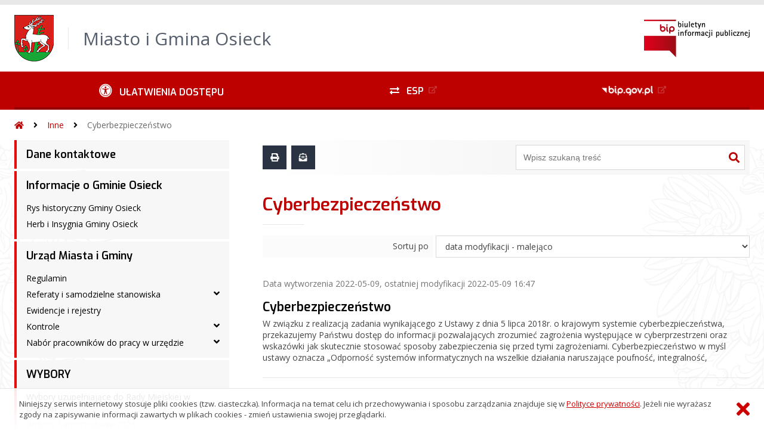

--- FILE ---
content_type: text/html; charset=UTF-8
request_url: https://osieck.biuletyn.net/?bip=1&cid=211&bsc=N
body_size: 41002
content:
<!DOCTYPE HTML>
<html lang="pl">
<head>
<meta charset="UTF-8">
<meta name="Viewport" content="width=device-width, initial-scale=1.0, maximum-scale=2.0">
<meta name="HandheldFriendly" content="True">
<link rel="preload" href="lib/jquery-3.6.0/jquery-3.6.0.min.js" as="script"><script src="lib/jquery-3.6.0/jquery-3.6.0.min.js"></script>
<link rel="preload" href="lib/core.js" as="script"><script src="lib/core.js?20220920"></script>
<link rel="preload" href="lib/advajax.js" as="script"><script src="lib/advajax.js"></script>
<link rel="preload" href="lib/js_functions.js" as="script"><script src="lib/js_functions.js"></script>
<link rel="preload" href="css/fontawesome-free-5.10.0-web/css/fontawesome.min.css" as="style"><link rel="stylesheet" href="css/fontawesome-free-5.10.0-web/css/fontawesome.min.css">
<link rel="preload" href="css/fontawesome-free-5.10.0-web/webfonts/fa-solid-900.woff2" as="font" type="font/woff2">
<link rel="preload" href="css/fontawesome-free-5.10.0-web/webfonts/fa-brands-400.woff2" as="font" type="font/woff2">
<link rel="preload" href="css/fontawesome-free-5.10.0-web/css/brands.min.css" as="style"><link rel="stylesheet" href="css/fontawesome-free-5.10.0-web/css/brands.min.css">
<link rel="preload" href="css/fontawesome-free-5.10.0-web/css/solid.min.css" as="style"><link rel="stylesheet" href="css/fontawesome-free-5.10.0-web/css/solid.min.css">
<link rel="preconnect" href="https://fonts.googleapis.com">
<link rel="preconnect" href="https://fonts.gstatic.com" crossorigin>
<link rel="preload" href="https://fonts.googleapis.com/css2?family=Archivo+Black&amp;family=Exo:ital,wght@0,300;0,400;0,500;0,600;0,700;0,800;0,900;1,300;1,400;1,500;1,600;1,700;1,800;1,900&amp;family=Open+Sans:ital,wght@0,300;0,400;0,600;0,700;0,800;1,300;1,400;1,600;1,700;1,800&amp;display=swap" as="style">
<link href="https://fonts.googleapis.com/css2?family=Archivo+Black&amp;family=Exo:ital,wght@0,300;0,400;0,500;0,600;0,700;0,800;0,900;1,300;1,400;1,500;1,600;1,700;1,800;1,900&amp;family=Open+Sans:ital,wght@0,300;0,400;0,600;0,700;0,800;1,300;1,400;1,600;1,700;1,800&amp;display=swap" rel="stylesheet">
<link rel="preload" href="css/app.css?20221024" as="style"><link rel="stylesheet" type="text/css" href="css/app.css?20221024">
<link rel="preload" href="css/aktualnosci.css?20220920" as="style"><link rel="stylesheet" type="text/css" href="css/aktualnosci.css?20220920">
<link rel="preload" href="css/form.css?20220920" as="style"><link rel="stylesheet" type="text/css" href="css/form.css?20220920">
<link rel="preload" href="css/menu-dol.css?20220920" as="style"><link rel="stylesheet" type="text/css" href="css/menu-dol.css?20220920">
<link rel="preload" href="css/menu-gora.css?20220920" as="style"><link rel="stylesheet" type="text/css" href="css/menu-gora.css?20220920">
<link rel="preload" href="css/menu-lewe.css?20220920" as="style"><link rel="stylesheet" type="text/css" href="css/menu-lewe.css?20220920">
<link rel="preload" href="css/menu-mobilne.css?20220920" as="style"><link rel="stylesheet" type="text/css" href="css/menu-mobilne.css?20220920">
<link rel="preload" href="css/menu-wysuwane.css?20220920" as="style"><link rel="stylesheet" type="text/css" href="css/menu-wysuwane.css?20220920">
<link rel="preload" href="css/polec.css?20220920" as="style"><link rel="stylesheet" type="text/css" href="css/polec.css?20220920">
<link rel="preload" href="css/popup.css?20220920" as="style"><link rel="stylesheet" type="text/css" href="css/popup.css?20220920">
<link rel="preload" href="css/skiplinki.css?20220920" as="style"><link rel="stylesheet" type="text/css" href="css/skiplinki.css?20220920">
<link rel="preload" href="css/stopka.css?20220920" as="style"><link rel="stylesheet" type="text/css" href="css/stopka.css?20220920">
<link rel="preload" href="css/trak.css?20220920" as="style"><link rel="stylesheet" type="text/css" href="css/trak.css?20220920">
<link rel="preload" href="css/szkielet.css" as="style"><link rel="stylesheet" type="text/css" href="css/szkielet.css?20220920">
<link rel="preload" href="css/tresc.css?20220920" as="style"><link rel="stylesheet" type="text/css" href="css/tresc.css?20220920">
<link rel="preload" href="css/rwd.css?20220920" as="style"><link rel="stylesheet" type="text/css" href="css/rwd.css?20220920">
<link rel="preload" href="css/kolor.css?20221024" as="style"><link rel="stylesheet" type="text/css" href="css/kolor.css?20221024">
<meta property="og:url" content="http:osieck.biuletyn.net">
<meta property="og:type" content="website">
<meta property="og:title" content="Miasto i Gmina Osieck ">
<meta property="og:description" content="Cyberbezpieczeństwo - BIP - Miasto i Gmina Osieck">
<meta property="og:image" content="pwa/share.jpg">
<link rel="icon" type="image/png" sizes="64x64" href="gfx/icon-64.png">
<link rel="alternate" type="application/rss+xml" title="Miasto i Gmina Osieck " href="fls/bip_pliki/rss.xml">
<meta name="Keywords" content="">
<meta name="Description" content="Miasto i Gmina Osieck ">
<title>Cyberbezpieczeństwo, bieżące, menu 211 - BIP - Miasto i Gmina Osieck</title>
</head>

<body>
	<span id="skip-start">Początek strony</span>
	<div class="skiplinki">
		<div><a href="#skip-start" accesskey="0">Wróć na początek strony <strong>Control</strong>+<strong>Option</strong>+<strong>0</strong></a></div>
		<div><a href="#skip-wyszukiwarka" accesskey="1">Przejdź do wyszukiwarki <strong>Control</strong>+<strong>Option</strong>+<strong>1</strong></a></div>
		<div><a href="#skip-tresc" accesskey="2">Przejdź do treści głównej <strong>Control</strong>+<strong>Option</strong>+<strong>2</strong></a></div>
		<div><a href="#skip-stopka" accesskey="3">Przejdź do danych kontaktowych <strong>Control</strong>+<strong>Option</strong>+<strong>3</strong></a></div>
		<div><a href="#skip-menugora" accesskey="4">Przejdź do menu górnego <strong>Control</strong>+<strong>Option</strong>+<strong>4</strong></a></div>
		<div><a href="#skip-menulewe" accesskey="5">Przejdź do menu lewego <strong>Control</strong>+<strong>Option</strong>+<strong>5</strong></a></div>
		<div><a href="#skip-menudol" accesskey="6">Przejdź do menu dolnego <strong>Control</strong>+<strong>Option</strong>+<strong>6</strong></a></div>
				<div><a href="?bip=1&amp;cid=10&amp;bsc=N" accesskey="8">Przejdź do mapy serwisu <strong>Control</strong>+<strong>Option</strong>+<strong>8</strong></a></div>
	</div>

  
	<span id="skip-menubok">Menu wysuwane</span>
	<nav class="menu-wysuwane">
		</nav>

	<div class="strona">
		<div class="pasek-gora">
			<div class="menu-mobile-button">
				<div class="hamburger"><span></span><span></span><span></span><span></span></div>
				<div>Menu</div>
			</div>
			<div class="logo-bip-mobilne"></div>
		</div>
		<header>
			<a class="logo-gora" href="//osieck.biuletyn.net" title="Odnośnik do strony startowej">
							<img src="gfx/herb.png" alt="Herb podmiotu">
							<span>
					<span>Miasto i Gmina Osieck</span>
					<strong></strong>
				</span>
			</a>
			<div class="logo-bip-podstawowe"></div>
		</header>

		<span id="skip-menugora">Menu góra</span>
		<nav class="menu-gora-tlo" id="menu-gora">
			<ul class="menu-gora-1-poziom">
				<li>
          <button id="ulatwienia-dostepu"><span>Ułatwienia dostępu</span></button>
          <ul class="menu-gora-2-poziom">
          <li><button id="zmien-schemat" data-schemat="kontrast/"><span>Wersja kontrastowa</span></button></li>
          <li><button id="wielkosc-czcionki"><span>Powiększ czcionkę</span></button></li>
          <li><button id="odstep-akapity"><span>Odstępy między wierszami i akapitami</span></button></li>
          <li><button id="odstep-znaki"><span>Odstępy między wyrazami i znakami</span></button></li>
          <li><button id="wyroznienie-odnosnikow"><span>Wyróżnienie odnośników i przycisków</span></button></li>
          <li><button id="wyczysc-ustawienia"><span>Wyczyść ustawienia</span></button></li>
          </ul>
        </li>
				<li><a href="https://epuap.gov.pl" target="_blank" rel="external nofollow noreferrer" title="Odnośnik do zewnętrznej strony otworzy się w nowym oknie"><span class="menu-gora-1-poziom-esp">ESP</span></a></li>
				<li><a href="https://www.gov.pl/web/bip" target="_blank" rel="external nofollow noreferrer" title="Odnośnik do zewnętrznej strony otworzy się w nowym oknie"><img src="gfx/www_bip_kontrast.png" alt="Logo BIP"><span></span></a></li>
			</ul>
		</nav>

		<div class="trak-tlo">
			<a href="//osieck.biuletyn.net" title="Odnośnik do strony startowej"><em class="fas fa-home"></em><span>Strona startowa</span></a>
	<em class="fas fa-angle-right"></em><a href="?bip=1&amp;cid=48">Inne</a>	<em class="fas fa-angle-right"></em><a href="?bip=1&amp;cid=211">Cyberbezpieczeństwo</a>		</div>

		<main>
			<div class="main_srodek">
				<aside class="menu-lewe-tlo">
					<span id="skip-menulewe">Menu lewe</span>
					<nav class="menu-lewe" id="menu-lewe">
						<ul class="menu-lewe-1-poziom">
							<li><a href="?bip=1&amp;cid=22&amp;bsc=N">Dane kontaktowe</a></li>
<li class="rozwijka"><a href="?bip=1&amp;cid=26&amp;bsc=N">Informacje o Gminie Osieck</a>
<ul>
<li><a href="?bip=1&amp;cid=58&amp;bsc=N">Rys historyczny Gminy Osieck</a></li>
<li><a href="?bip=1&amp;cid=59&amp;bsc=N">Herb i Insygnia Gminy Osieck</a></li>
</ul>
</li>
<li class="rozwijka"><a href="?bip=1&amp;cid=24&amp;bsc=N">Urząd Miasta i Gminy</a>
<ul>
<li><a href="?bip=1&amp;cid=60&amp;bsc=N">Regulamin</a></li>
<li class="rozwijka"><a href="?bip=1&amp;cid=62&amp;bsc=N">Referaty i samodzielne stanowiska</a>
<ul>
<li><a href="?bip=1&amp;cid=285&amp;bsc=N">Burmistrz</a></li>
<li><a href="?bip=1&amp;cid=286&amp;bsc=N">Zastępca Burmistrza</a></li>
<li><a href="?bip=1&amp;cid=287&amp;bsc=N">Sekretarz</a></li>
<li class="rozwijka"><a href="?bip=1&amp;cid=63&amp;bsc=N">Referat finansowy</a>
<ul>
<li><a href="?bip=1&amp;cid=64&amp;bsc=N">Skarbnik</a></li>
<li><a href="?bip=1&amp;cid=294&amp;bsc=N">Zastępca Skarbnika</a></li>
<li><a href="?bip=1&amp;cid=288&amp;bsc=N">ds. księgowości p.o. głównego księgowego przedszkola i żłobka</a></li>
<li><a href="?bip=1&amp;cid=289&amp;bsc=N">ds. księgowości, po. głównego księgowego biblioteki</a></li>
<li><a href="?bip=1&amp;cid=290&amp;bsc=N">ds. księgowości, po. głównego księgowego placówek oświatowych</a></li>
<li><a href="?bip=1&amp;cid=291&amp;bsc=N">ds. księgowości</a></li>
<li><a href="?bip=1&amp;cid=292&amp;bsc=N">ds. wymiaru podatków i opłat lokalnych</a></li>
<li><a href="?bip=1&amp;cid=293&amp;bsc=N">ds. poboru podatków i opłat lokalnych</a></li>
</ul>
</li>
<li class="rozwijka"><a href="?bip=1&amp;cid=284&amp;bsc=N">Dyrektor wydziału administracyjnego</a>
<ul>
<li><a href="?bip=1&amp;cid=295&amp;bsc=N">ds. obsługi Rady i archiwum</a></li>
<li><a href="?bip=1&amp;cid=296&amp;bsc=N">ds. kancelarii, i rolnictwa</a></li>
<li><a href="?bip=1&amp;cid=297&amp;bsc=N">ds. sekretariatu i promocji gminy</a></li>
</ul>
</li>
<li class="rozwijka"><a href="?bip=1&amp;cid=96&amp;bsc=N">Urząd Stanu Cywilnego</a>
<ul>
<li><a href="?bip=1&amp;cid=302&amp;bsc=N">Kierownikiem USC jest Burmistrz</a></li>
<li><a href="?bip=1&amp;cid=303&amp;bsc=N">Zastępca kierownika USC prowadzący także sprawy ewidencji ludności, dowodów osobistych i sprawy oświatowe</a></li>
</ul>
</li>
<li class="rozwijka"><a href="?bip=1&amp;cid=304&amp;bsc=N">Referat Wodociągowo – kanalizacyjny</a>
<ul>
<li><a href="?bip=1&amp;cid=305&amp;bsc=N">Kierownik referatu wodociągowo – kanalizacyjnego</a></li>
<li><a href="?bip=1&amp;cid=306&amp;bsc=N">Inspektor  ds. rozwoju i eksploatacji sieci</a></li>
<li><a href="?bip=1&amp;cid=307&amp;bsc=N">samodzielny referent ds. techniczno-organizacyjnych i poboru opłat za wodę i kanalizację</a></li>
<li class="rozwijka"><a href="?bip=1&amp;cid=308&amp;bsc=N">pracownicy techniczni</a>
<ul>
<li><a href="?bip=1&amp;cid=309&amp;bsc=N">pracownik oczyszczalni, eksploatacji sieci</a></li>
<li><a href="?bip=1&amp;cid=310&amp;bsc=N">pracownik SUW, wymiany wodomierzy i eksploatacji sieci</a></li>
</ul>
</li>
</ul>
</li>
<li class="rozwijka"><a href="?bip=1&amp;cid=311&amp;bsc=N">Samodzielne stanowiska pracy</a>
<ul>
<li><a href="?bip=1&amp;cid=98&amp;bsc=N">ds. komunalnych</a></li>
<li><a href="?bip=1&amp;cid=104&amp;bsc=N">ds. planowania i zagospodarowania przestrzennego, gospodarki nieruchomościami</a></li>
<li><a href="?bip=1&amp;cid=105&amp;bsc=N">ds. zamówień publicznych, przygotowania i nadzoru nad realizacją inwestycji gminnych, koordynacji przygotowania i realizacji projektów z udziałem środków z funduszy Unii Europejskiej</a></li>
<li><a href="?bip=1&amp;cid=106&amp;bsc=N">ds. gospodarowania odpadami</a></li>
<li><a href="?bip=1&amp;cid=312&amp;bsc=N">ds. obronnych, kryzysowych i ochrony środowiska</a></li>
</ul>
</li>
</ul>
</li>
<li><a href="?bip=1&amp;cid=65&amp;bsc=N">Ewidencje i rejestry</a></li>
<li class="rozwijka"><a href="?bip=1&amp;cid=66&amp;bsc=N">Kontrole</a>
<ul>
<li><a href="?bip=1&amp;cid=243&amp;bsc=N">Audyt</a></li>
</ul>
</li>
<li class="rozwijka"><a href="?bip=1&amp;cid=67&amp;bsc=N">Nabór pracowników do pracy w urzędzie</a>
<ul>
<li><a href="?bip=1&amp;cid=71&amp;bsc=N">2021</a></li>
<li><a href="?bip=1&amp;cid=207&amp;bsc=N">2022</a></li>
<li><a href="?bip=1&amp;cid=228&amp;bsc=N">2023</a></li>
<li><a href="?bip=1&amp;cid=244&amp;bsc=N">2024</a></li>
<li><a href="?bip=1&amp;cid=269&amp;bsc=N">2025</a></li>
<li><a href="?bip=1&amp;cid=283&amp;bsc=N">2026</a></li>
</ul>
</li>
</ul>
</li>
<li class="rozwijka"><a href="?bip=1&amp;cid=27&amp;bsc=N">WYBORY</a>
<ul>
<li><a href="?bip=1&amp;cid=266&amp;bsc=N">Wybory uzupełniające do Rady Miejskiej w Osiecku</a></li>
<li><a href="?bip=1&amp;cid=240&amp;bsc=N">Wybory Samorządowe 2024</a></li>
<li class="rozwijka"><a href="?bip=1&amp;cid=72&amp;bsc=N">Wybory do parlamentu Europejskiego</a>
<ul>
<li><a href="?bip=1&amp;cid=73&amp;bsc=N">2019</a></li>
<li><a href="?bip=1&amp;cid=245&amp;bsc=N">2024</a></li>
</ul>
</li>
<li class="rozwijka"><a href="?bip=1&amp;cid=74&amp;bsc=N">Wybory Ławników</a>
<ul>
<li><a href="?bip=1&amp;cid=75&amp;bsc=N">2019</a></li>
<li><a href="?bip=1&amp;cid=235&amp;bsc=N">2023</a></li>
</ul>
</li>
<li class="rozwijka"><a href="?bip=1&amp;cid=76&amp;bsc=N">Wybory do Sejmu i Senatu</a>
<ul>
<li><a href="?bip=1&amp;cid=77&amp;bsc=N">2019</a></li>
<li><a href="?bip=1&amp;cid=238&amp;bsc=N">2023</a></li>
</ul>
</li>
<li><a href="?bip=1&amp;cid=78&amp;bsc=N">Wybory Prezydenckie</a></li>
<li><a href="?bip=1&amp;cid=267&amp;bsc=N">Wybory uzupełniające do Rady Miejskiej w Osiecku</a></li>
<li><a href="?bip=1&amp;cid=213&amp;bsc=N">Wybory uzupełniające do Rady Gminy Osieck</a></li>
<li><a href="?bip=1&amp;cid=226&amp;bsc=N">Wybory Uzupełniające Rady Gminy Osieck okręg wyborczy nr 6</a></li>
<li><a href="?bip=1&amp;cid=239&amp;bsc=N">do Mazowieckiej Izby Rolniczej</a></li>
</ul>
</li>
<li class="rozwijka"><a href="?bip=1&amp;cid=28&amp;bsc=N">Informacje bieżące</a>
<ul>
<li><a href="?bip=1&amp;cid=82&amp;bsc=N">Opinie nt.uchwał</a></li>
<li><a href="?bip=1&amp;cid=83&amp;bsc=N">Gospodarka gruntami</a></li>
<li><a href="?bip=1&amp;cid=265&amp;bsc=N">Gospodarka odpadami</a></li>
<li><a href="?bip=1&amp;cid=84&amp;bsc=N">Ochrona środowiska</a></li>
<li><a href="?bip=1&amp;cid=85&amp;bsc=N">Drogownictwo</a></li>
<li><a href="?bip=1&amp;cid=86&amp;bsc=N">Gospodarka wodno-ściekowa</a></li>
<li><a href="?bip=1&amp;cid=87&amp;bsc=N">Zagospodarowanie przestrzenne</a></li>
</ul>
</li>
<li><a href="?bip=1&amp;cid=29&amp;bsc=N">Oświata</a></li>
<li><a href="?bip=1&amp;cid=30&amp;bsc=N">Instytucje kultury</a></li>
<li class="rozwijka"><a href="?bip=1&amp;cid=31&amp;bsc=N">Organy</a>
<ul>
<li class="rozwijka"><a href="?bip=1&amp;cid=32&amp;bsc=N">Rada</a>
<ul>
<li><a href="?bip=1&amp;cid=88&amp;bsc=N">Skład osobowy Rady Miejskiej - kadencja 2024-2029</a></li>
</ul>
</li>
<li><a href="?bip=1&amp;cid=33&amp;bsc=N">Przewodniczący Rady</a></li>
<li><a href="?bip=1&amp;cid=34&amp;bsc=N">Interpelacje i zapytania radnych</a></li>
<li><a href="?bip=1&amp;cid=35&amp;bsc=N">Burmistrz</a></li>
</ul>
</li>
<li class="rozwijka"><a href="?bip=1&amp;cid=36&amp;bsc=N">Prawo lokalne</a>
<ul>
<li><a href="?bip=1&amp;cid=37&amp;bsc=N">Statut Gminy</a></li>
<li><a href="?bip=1&amp;cid=251&amp;bsc=N">Uchwały Rady Miejskiej - kadencja 2024-2029</a></li>
<li><a href="?bip=1&amp;cid=38&amp;bsc=N">Uchwały Rady Gminy -kadencja 2018-2023</a></li>
<li class="rozwijka"><a href="?bip=1&amp;cid=247&amp;bsc=N">Sesje Rady Miejskiej - kadencja 2024-2029</a>
<ul>
<li><a href="?bip=1&amp;cid=248&amp;bsc=N">Informacja</a></li>
<li><a href="?bip=1&amp;cid=249&amp;bsc=N">Transmisje</a></li>
<li><a href="?bip=1&amp;cid=250&amp;bsc=N">Wyniki głosowania jawnego nad projektami uchwał</a></li>
</ul>
</li>
<li class="rozwijka"><a href="?bip=1&amp;cid=39&amp;bsc=N">Sesje Rady Gminy - kadencja 2018-2023</a>
<ul>
<li><a href="?bip=1&amp;cid=89&amp;bsc=N">Sesja Rady Gminy - Zaproszenia</a></li>
<li><a href="?bip=1&amp;cid=90&amp;bsc=N">Sesja Rady Gminy - Wyniki głosowania jawnego nad projektami uchwał</a></li>
<li><a href="?bip=1&amp;cid=215&amp;bsc=N">Transmisja sesji</a></li>
</ul>
</li>
<li><a href="?bip=1&amp;cid=253&amp;bsc=N">Posiedzenia Komisji Rady Miejskiej</a></li>
<li class="rozwijka"><a href="?bip=1&amp;cid=40&amp;bsc=N">Zarządzenia</a>
<ul>
<li><a href="?bip=1&amp;cid=92&amp;bsc=N">2018</a></li>
<li><a href="?bip=1&amp;cid=93&amp;bsc=N">2019</a></li>
<li><a href="?bip=1&amp;cid=94&amp;bsc=N">2020</a></li>
<li><a href="?bip=1&amp;cid=95&amp;bsc=N">2021</a></li>
<li><a href="?bip=1&amp;cid=191&amp;bsc=N">2022</a></li>
<li><a href="?bip=1&amp;cid=227&amp;bsc=N">2023</a></li>
<li><a href="?bip=1&amp;cid=241&amp;bsc=N">2024</a></li>
<li><a href="?bip=1&amp;cid=268&amp;bsc=N">2025</a></li>
<li><a href="?bip=1&amp;cid=280&amp;bsc=N">2026</a></li>
</ul>
</li>
<li><a href="?bip=1&amp;cid=41&amp;bsc=N">Raport o Stanie Gminy</a></li>
<li class="rozwijka"><a href="?bip=1&amp;cid=42&amp;bsc=N">Budżet</a>
<ul>
<li class="rozwijka"><a href="?bip=1&amp;cid=109&amp;bsc=N">Projekt budżetu</a>
<ul>
<li><a href="?bip=1&amp;cid=116&amp;bsc=N">Projekt budżetu na 2018r.</a></li>
<li><a href="?bip=1&amp;cid=117&amp;bsc=N">Projekt budżetu na 2019r.</a></li>
<li><a href="?bip=1&amp;cid=118&amp;bsc=N">Projekt budżetu na 2020r.</a></li>
<li><a href="?bip=1&amp;cid=119&amp;bsc=N">Projekt budżetu na 2021r.</a></li>
<li><a href="?bip=1&amp;cid=120&amp;bsc=N">Projekt budżetu na 2022r.</a></li>
<li><a href="?bip=1&amp;cid=254&amp;bsc=N">Projekt budżetu na 2023r.</a></li>
<li><a href="?bip=1&amp;cid=255&amp;bsc=N">Projekt budżetu na 2024r.</a></li>
<li><a href="?bip=1&amp;cid=271&amp;bsc=N">Projekt budżetu na 2025r.</a></li>
</ul>
</li>
<li class="rozwijka"><a href="?bip=1&amp;cid=110&amp;bsc=N">Budżet gminy</a>
<ul>
<li><a href="?bip=1&amp;cid=121&amp;bsc=N">Budżet gminy 2018r.</a></li>
<li><a href="?bip=1&amp;cid=122&amp;bsc=N">Budżet gminy 2019r.</a></li>
<li><a href="?bip=1&amp;cid=123&amp;bsc=N">Budżet gminy 2020r.</a></li>
<li><a href="?bip=1&amp;cid=124&amp;bsc=N">Budżet gminy 2021r.</a></li>
<li><a href="?bip=1&amp;cid=197&amp;bsc=N">Budżet gminy 2022 r.</a></li>
<li><a href="?bip=1&amp;cid=256&amp;bsc=N">Budżet gminy 2023 r.</a></li>
<li><a href="?bip=1&amp;cid=257&amp;bsc=N">Budżet gminy 2024 r.</a></li>
<li><a href="?bip=1&amp;cid=272&amp;bsc=N">Budżet gminy 2025 r.</a></li>
</ul>
</li>
<li class="rozwijka"><a href="?bip=1&amp;cid=111&amp;bsc=N">Wieloletnia Prognoza Finansowa</a>
<ul>
<li><a href="?bip=1&amp;cid=125&amp;bsc=N">w roku 2018r.</a></li>
<li><a href="?bip=1&amp;cid=126&amp;bsc=N">w roku 2019r.</a></li>
<li><a href="?bip=1&amp;cid=127&amp;bsc=N">w roku 2020r.</a></li>
<li><a href="?bip=1&amp;cid=128&amp;bsc=N">w roku 2021r.</a></li>
<li><a href="?bip=1&amp;cid=129&amp;bsc=N">w roku 2022r.</a></li>
<li><a href="?bip=1&amp;cid=258&amp;bsc=N">w roku 2023r.</a></li>
<li><a href="?bip=1&amp;cid=259&amp;bsc=N">w roku 2024r.</a></li>
<li><a href="?bip=1&amp;cid=273&amp;bsc=N">w roku 2025r.</a></li>
</ul>
</li>
<li><a href="?bip=1&amp;cid=112&amp;bsc=N">Sprawozdania z wykonania budżetu</a></li>
<li><a href="?bip=1&amp;cid=113&amp;bsc=N">Sprawozdanie o nadwyżce / deficycie</a></li>
<li class="rozwijka"><a href="?bip=1&amp;cid=114&amp;bsc=N">Sprawozdania finansowe</a>
<ul>
<li><a href="?bip=1&amp;cid=130&amp;bsc=N">za 2018r.</a></li>
<li><a href="?bip=1&amp;cid=131&amp;bsc=N">za 2019r.</a></li>
<li><a href="?bip=1&amp;cid=132&amp;bsc=N">za 2020r.</a></li>
<li><a href="?bip=1&amp;cid=198&amp;bsc=N">za 2021 r.</a></li>
<li><a href="?bip=1&amp;cid=233&amp;bsc=N">za 2022 r.</a></li>
<li><a href="?bip=1&amp;cid=252&amp;bsc=N">za 2023 r.</a></li>
<li><a href="?bip=1&amp;cid=277&amp;bsc=N">za 2024 r.</a></li>
</ul>
</li>
<li class="rozwijka"><a href="?bip=1&amp;cid=115&amp;bsc=N">Informacja z wykonania budżetu</a>
<ul>
<li><a href="?bip=1&amp;cid=133&amp;bsc=N">2018r.</a></li>
<li><a href="?bip=1&amp;cid=134&amp;bsc=N">2019r.</a></li>
<li><a href="?bip=1&amp;cid=135&amp;bsc=N">2020r.</a></li>
<li><a href="?bip=1&amp;cid=136&amp;bsc=N">2021r.</a></li>
<li><a href="?bip=1&amp;cid=199&amp;bsc=N">2022r.</a></li>
<li><a href="?bip=1&amp;cid=237&amp;bsc=N">2023</a></li>
</ul>
</li>
</ul>
</li>
<li><a href="?bip=1&amp;cid=44&amp;bsc=N">Zagospodarowanie przestrzenne</a></li>
<li><a href="?bip=1&amp;cid=264&amp;bsc=N">Plan ogólny</a></li>
<li class="rozwijka"><a href="?bip=1&amp;cid=43&amp;bsc=N">Podatki i opłaty</a>
<ul>
<li><a href="?bip=1&amp;cid=137&amp;bsc=N">Podatek rolny</a></li>
<li><a href="?bip=1&amp;cid=138&amp;bsc=N">Podatek od nieruchomości</a></li>
<li><a href="?bip=1&amp;cid=139&amp;bsc=N">Podatek od środków transportowych</a></li>
<li><a href="?bip=1&amp;cid=140&amp;bsc=N">Opłata za odpady komunalne</a></li>
</ul>
</li>
<li><a href="?bip=1&amp;cid=45&amp;bsc=N">Strategia rozwoju</a></li>
<li class="rozwijka"><a href="?bip=1&amp;cid=46&amp;bsc=N">Druki do pobrania</a>
<ul>
<li><a href="?bip=1&amp;cid=141&amp;bsc=N">Zezwolenia na alkohol</a></li>
<li><a href="?bip=1&amp;cid=142&amp;bsc=N">Podatki i opłaty lokalne</a></li>
<li><a href="?bip=1&amp;cid=143&amp;bsc=N">Urząd stanu cywilnego</a></li>
<li><a href="?bip=1&amp;cid=144&amp;bsc=N">Ewidencja działalności gospodarczej</a></li>
<li><a href="?bip=1&amp;cid=145&amp;bsc=N">Gospodarki nieruchomościami, rolnictwa i ochrony środowiska</a></li>
<li><a href="?bip=1&amp;cid=146&amp;bsc=N">Planowanie i zagospodarowanie przestrzenne</a></li>
<li><a href="?bip=1&amp;cid=147&amp;bsc=N">Gospodarka odpadami komunalnymi</a></li>
<li><a href="?bip=1&amp;cid=148&amp;bsc=N">Pozostałe - Druki do pobrania</a></li>
</ul>
</li>
<li><a href="?bip=1&amp;cid=47&amp;bsc=N">Pozostałe</a></li>
</ul>
</li>
<li class="rozwijka aktywna"><a href="?bip=1&amp;cid=48&amp;bsc=N">Inne</a>
<ul>
<li><a href="?bip=1&amp;cid=49&amp;bsc=N">Jednostki pomocnicze</a></li>
<li class="rozwijka"><a href="?bip=1&amp;cid=50&amp;bsc=N">Jednostki organizacyjne</a>
<ul>
<li class="rozwijka"><a href="?bip=1&amp;cid=156&amp;bsc=N">Szkoła Podstawowa w Osiecku</a>
<ul>
<li><a href="?bip=1&amp;cid=157&amp;bsc=N">Nabór</a></li>
<li><a href="?bip=1&amp;cid=158&amp;bsc=N">Sprawozdanie finansowe za 2019r.</a></li>
<li><a href="?bip=1&amp;cid=159&amp;bsc=N">Sprawozdanie finansowe za 2020r.</a></li>
<li><a href="?bip=1&amp;cid=160&amp;bsc=N">Dostępność osobom ze szczególnymi potrzebami</a></li>
</ul>
</li>
<li class="rozwijka"><a href="?bip=1&amp;cid=151&amp;bsc=N">Gminny Ośrodek Pomocy Społecznej</a>
<ul>
<li><a href="?bip=1&amp;cid=150&amp;bsc=N">Sprawozdanie finansowe za 2020r.</a></li>
<li><a href="?bip=1&amp;cid=149&amp;bsc=N">Sprawozdanie finansowe za 2019r.</a></li>
<li><a href="?bip=1&amp;cid=152&amp;bsc=N">Dostępność osobom ze szczególnymi potrzebami</a></li>
</ul>
</li>
<li class="rozwijka"><a href="?bip=1&amp;cid=153&amp;bsc=N">Gmina Biblioteka Publiczna</a>
<ul>
<li><a href="?bip=1&amp;cid=154&amp;bsc=N">Dostępność osobom ze szczególnymi potrzebami</a></li>
<li><a href="?bip=1&amp;cid=155&amp;bsc=N">Sprawozdanie finansowe za 2020r.</a></li>
</ul>
</li>
<li class="rozwijka"><a href="?bip=1&amp;cid=161&amp;bsc=N">Zespół Szkolno - Przedszkolny w Augustówce</a>
<ul>
<li><a href="?bip=1&amp;cid=162&amp;bsc=N">Sprawozdanie finansowe za 2019r.</a></li>
<li><a href="?bip=1&amp;cid=163&amp;bsc=N">Nabór</a></li>
<li><a href="?bip=1&amp;cid=164&amp;bsc=N">Sprawozdanie finansowe za 2020r.</a></li>
<li><a href="?bip=1&amp;cid=165&amp;bsc=N">Dostępność osobom ze szczególnymi potrzebami</a></li>
</ul>
</li>
<li class="rozwijka"><a href="?bip=1&amp;cid=166&amp;bsc=N">Publiczne Przedszkole w Sobienkach</a>
<ul>
<li><a href="?bip=1&amp;cid=167&amp;bsc=N">Sprawozdanie finansowe za 2019r.</a></li>
<li><a href="?bip=1&amp;cid=169&amp;bsc=N">Sprawozdanie finansowe za 2020r.</a></li>
<li><a href="?bip=1&amp;cid=168&amp;bsc=N">Nabór</a></li>
<li><a href="?bip=1&amp;cid=170&amp;bsc=N">Dostępność osobom ze szczególnymi potrzebami</a></li>
</ul>
</li>
<li class="rozwijka"><a href="?bip=1&amp;cid=172&amp;bsc=N">Publiczny Żłobek w Sobienkach</a>
<ul>
<li><a href="?bip=1&amp;cid=173&amp;bsc=N">Sprawozdanie finansowe za 2020r.</a></li>
<li><a href="?bip=1&amp;cid=174&amp;bsc=N">Nabór</a></li>
<li><a href="?bip=1&amp;cid=175&amp;bsc=N">Dostępność osobom ze szczególnymi potrzebami</a></li>
</ul>
</li>
</ul>
</li>
<li><a href="?bip=1&amp;cid=51&amp;bsc=N">Stowarzyszenia i związki członkowskie</a></li>
<li><a href="?bip=1&amp;cid=54&amp;bsc=N">Zapytania ofertowe</a></li>
<li><a href="?bip=1&amp;cid=53&amp;bsc=N">Przetargi</a></li>
<li class="rozwijka"><a href="?bip=1&amp;cid=193&amp;bsc=N">Ogłoszenie o zamówieniu</a>
<ul>
<li><a href="?bip=1&amp;cid=281&amp;bsc=N">Ogłoszenia o zamówieniu - Przetargi 2026</a></li>
<li><a href="?bip=1&amp;cid=274&amp;bsc=N">Ogłoszenia o zamówieniu - Przetargi 2025</a></li>
<li><a href="?bip=1&amp;cid=242&amp;bsc=N">Ogłoszenie o zamówieniu - Przetargi 2024</a></li>
<li><a href="?bip=1&amp;cid=192&amp;bsc=N">Ogłoszenie o zamówieniu - Przetargi 2022</a></li>
<li><a href="?bip=1&amp;cid=229&amp;bsc=N">Ogłoszenie o zamówieniu - Przetargi 2023</a></li>
<li><a href="?bip=1&amp;cid=52&amp;bsc=N">Ogłoszenia o zamówieniu - Przetargi 2021</a></li>
</ul>
</li>
<li class="rozwijka"><a href="?bip=1&amp;cid=55&amp;bsc=N">Ogłoszenia o konkursach</a>
<ul>
<li><a href="?bip=1&amp;cid=176&amp;bsc=N">Protokół z konsultacji</a></li>
<li><a href="?bip=1&amp;cid=177&amp;bsc=N">Ogłoszenia</a></li>
<li><a href="?bip=1&amp;cid=212&amp;bsc=N">Sprawozdania z realizacji Programu współpracy z organizacjami pozarządowymi</a></li>
</ul>
</li>
<li><a href="?bip=1&amp;cid=209&amp;bsc=N">Przetargi - Sprzedaż nieruchomości/ruchomości</a></li>
<li class="rozwijka"><a href="?bip=1&amp;cid=56&amp;bsc=N">Oświadczenia majątkowe</a>
<ul>
<li class="rozwijka"><a href="?bip=1&amp;cid=178&amp;bsc=N">Radni</a>
<ul>
<li><a href="?bip=1&amp;cid=183&amp;bsc=N">2019</a></li>
<li><a href="?bip=1&amp;cid=184&amp;bsc=N">2020</a></li>
<li><a href="?bip=1&amp;cid=185&amp;bsc=N">2021</a></li>
<li><a href="?bip=1&amp;cid=224&amp;bsc=N">2022</a></li>
<li><a href="?bip=1&amp;cid=261&amp;bsc=N">2023</a></li>
<li><a href="?bip=1&amp;cid=262&amp;bsc=N">Koniec kadencji 2018-2023</a></li>
<li><a href="?bip=1&amp;cid=263&amp;bsc=N">Początek kadencji 2024-2029</a></li>
<li><a href="?bip=1&amp;cid=279&amp;bsc=N">2024</a></li>
</ul>
</li>
<li><a href="?bip=1&amp;cid=179&amp;bsc=N">Burmistrz</a></li>
<li><a href="?bip=1&amp;cid=180&amp;bsc=N">Kierownicy gminnych jednostek organizacyjnych</a></li>
<li><a href="?bip=1&amp;cid=181&amp;bsc=N">Pracownicy Urzędu Gminy</a></li>
</ul>
</li>
<li class="rozwijka"><a href="?bip=1&amp;cid=200&amp;bsc=N">Petycje</a>
<ul>
<li><a href="?bip=1&amp;cid=220&amp;bsc=N">2021</a></li>
<li><a href="?bip=1&amp;cid=221&amp;bsc=N">2022</a></li>
<li><a href="?bip=1&amp;cid=230&amp;bsc=N">2023</a></li>
<li><a href="?bip=1&amp;cid=270&amp;bsc=N">2025</a></li>
<li><a href="?bip=1&amp;cid=282&amp;bsc=N">2026</a></li>
</ul>
</li>
<li class="rozwijka"><a href="?bip=1&amp;cid=204&amp;bsc=N">Dostępność osobom ze szczególnymi potrzebami</a>
<ul>
<li><a href="?bip=1&amp;cid=205&amp;bsc=N">Raport</a></li>
<li><a href="?bip=1&amp;cid=206&amp;bsc=N">Plan działania</a></li>
</ul>
</li>
<li><a href="?bip=1&amp;cid=208&amp;bsc=N">RODO</a></li>
<li class="aktywna wybrana"><a href="?bip=1&amp;cid=211&amp;bsc=N">Cyberbezpieczeństwo</a></li>
<li><a href="?bip=1&amp;cid=276&amp;bsc=N">Sygnaliści</a></li>
</ul>
						</ul>
					</nav>
									</aside>
				<div class="srodek-tlo">
					<div class="szukaj-drukuj-polec">
						<div class="strona-drukuj-polec-pdf-tlo">
	<button class="strona-drukuj" title="Wydrukuj stronę"></button>
	<button class="strona-polec" title="Poleć stronę znajomemu"></button>
	<!--
	<a class="strona-pdf" href="#" target="_blank" rel="external nofollow noreferrer">Pobierz stronę jako PDF</a>
	//-->
</div>
<div id="polec-blok" data-czas="0" class="polec-blok">
	<button id="polec-zamknij" class="polec-zamknij" title="Zamknij okno &#8222;Poleć stronę znajomemu&#8221;"></button>
	<div class="polec-tresc strona-tresc">
		<div class="strona-tytul2 modul-tytul2">Poleć stronę</div>
		<form name="polec-strone" id="polec-strone" method="POST" action="lib/mail.php">
			<div class="spaceline">
				<p><em>Zapraszam do obejrzenia strony <strong>&#8222;Cyberbezpieczeństwo, bieżące, menu 211 - BIP - Miasto i Gmina Osieck&#8221;</strong></em></p>
			</div>
			<div class="formline">
				<label for="do">Adres e-mail <span style="color: #B00000;" aria-hidden="true">*</span><span style="display: none;">(pole wymagane)</span></label>
				<input type="text" id="do" name="do" value="" required="">
			</div>
			<div class="formline">
				<label for="podpis">Podpis <span style="color: #B00000;" aria-hidden="true">*</span><span style="display: none;">(pole wymagane)</span></label>
				<input type="text" id="podpis" name="podpis" value="" required="">
			</div>
			<div class="spaceline">
				<p><em>Zabezpieczenie przed robotami.<br>Przepisz co drugi znak, zaczynając od pierwszego.</em></p>
			</div>
			<div class="spaceline">
				<span class="captcha">
					<span>P</span>
					<span>)</span>
					<span>#</span>
					<span>@</span>
					<span>%</span>
					<span>R</span>
					<span>F</span>
					<span>3</span>
					<span>-</span>
					<span>0</span>
					<span>A</span>
					<span>w</span>
					<span>s</span>
					<span>f</span>
					<span>d</span>
					<span>A</span>
					<span>P</span>
					<span>#</span>
					<span>@</span>
					<span>:</span>
				</span>
			</div>
			<div class="spaceline">
				<input type="hidden" id="od" name="od" value="powiadomienia@osieck.biuletyn.net">
				<input type="hidden" id="temat" name="temat" value="Zaproszenie do obejrzenia informacji na osieck.biuletyn.net">
				<input type="hidden" name="tresc" id="tresc" value="
				&amp;lt;!DOCTYPE HTML&amp;gt;
				&amp;lt;html lang=&amp;quot;pl&amp;quot;&amp;gt;
				&amp;lt;head&amp;gt;
				&amp;lt;meta charset=&amp;quot;UTF-8&amp;quot;&amp;gt;
				&amp;lt;title&amp;gt;Zaproszenie do obejrzenia wiadomo&amp;#347;ci&amp;lt;/title&amp;gt;
				&amp;lt;/head&amp;gt;
				&amp;lt;body style=&amp;quot;font-family: sans-serif;&amp;quot;&amp;gt;
				&amp;lt;p&amp;gt;Cze&amp;#347;&amp;#263;,&amp;lt;/p&amp;gt;
				&amp;lt;p&amp;gt;Zapraszam do obejrzenia strony &amp;lt;b&amp;gt;Cyberbezpieczeństwo, bieżące, menu 211 - BIP - Miasto i Gmina Osieck&amp;lt;/b&amp;gt;&amp;lt;br&amp;gt;pod adresem &amp;lt;a href=&amp;quot;http://osieck.biuletyn.net/?bip=1&amp;amp;cid=211&amp;amp;bsc=N&amp;quot;&amp;gt;http://osieck.biuletyn.net/?bip=1&amp;amp;cid=211&amp;amp;bsc=N&amp;lt;/a&amp;gt;.&amp;lt;/p&amp;gt;
				&amp;lt;p&amp;gt;&amp;lt;/p&amp;gt;
				&amp;lt;/body&amp;gt;
				&amp;lt;/html&amp;gt;
				">
				<input type="hidden" id="typ" name="typ" value="html">
			</div>
			<div class="formline">
				<label for="weryfikacja">Kod <span style="color: #B00000;" aria-hidden="true">*</span><span style="display: none;">(pole wymagane)</span></label>
				<input type="text" id="weryfikacja" name="weryfikacja" value="" required>
			</div>
			<div class="btns">
			<div class="btn"><em class="fas fa-comment-alt btn_fas_bialy"></em><input class="btn_all btn_zapisz" type="submit" name="btn0" value="Wyślij"></div>
			</div>
			<div class="spaceline"><p>Pola oznaczone <span style="color: #B00000;" aria-hidden="true">*</span> są wymagane.</p></div>
		</form>
	</div>
</div>
						<div class="szukaj-gora">
							<form method="POST" name="szukaj" action="?find=1" id="find_form_id">
	<label for="skip-wyszukiwarka">Wpisz szukaną treść</label>
	<input type="text" name="fpack[fraza]" id="skip-wyszukiwarka" placeholder="Wpisz szukaną treść" required pattern=".{3,}" title="Wpisz minimum 3 znaki.">
		<input type="hidden" name="fpack[dataod]" value="1970-01-01">
			<input type="hidden" name="fpack[datado]" value="2026-01-24">
		<button type="submit" class="fas fa-search" title="Szukaj na stronie"></button>
</form>
						</div>
					</div>
					<div class="strona-tresc">
					<!-- Treść //-->
						<span id="skip-tresc">Treść główna</span>
													<h1 class="h1-tytul aktualnosci-tytul">Cyberbezpieczeństwo</h1>
																		<div class="formline sortline">
							<label for="sortorder">Sortuj po</label>
							<select id="sortorder" name="sord" title="Wybór sortowania listy, strona przeładuje się po zmianie opcji" onchange='document.location="?bip=1&amp;cid=211&amp;sord="+$("#sortorder").val();'>
															<option value="0">data wytworzenia - rosnąco</option>
															<option value="10">data wytworzenia i tytuł - rosnąco</option>
															<option value="1">data wytworzenia - malejąco</option>
															<option value="11">data wytworzenia i tytuł - malejąco</option>
															<option value="2">data modyfikacji - rosnąco</option>
															<option value="12">data modyfikacji i tytuł - rosnąco</option>
															<option value="3" selected="selected">data modyfikacji - malejąco</option>
															<option value="13">data modyfikacji i tytuł - malejąco</option>
															<option value="6">data udostępnienia - rosnąco</option>
															<option value="7">data udostępnienia - malejąco</option>
															<option value="4">tytuł - rosnąco</option>
															<option value="5">tytuł - malejąco</option>
															<option value="8">kolejności wprowadzenia - rosnąco</option>
															<option value="9">kolejności wprowadzenia - malejąco</option>
														</select>
						</div>
												<div class="artykuly">
						<article class="artykul-tlo aktualnosci-tlo">
				<div class="artykul-tresc-tlo aktualnosci-tresc-tlo">
				<div class="strona-data aktualnosci-data">Data wytworzenia <span>2022-05-09</span>, ostatniej modyfikacji <span>2022-05-09 16:47</span></div>
				<h2 class="strona-tytul2 aktualnosci-tytul2"><a style="color: inherit; text-decoration: inherit;" href="?bip=2&amp;cid=211&amp;id=1558">Cyberbezpieczeństwo</a></h2>
				<div class="strona-skrot aktualnosci-skrot">W związku z&nbsp;realizacją zadania wynikającego z&nbsp;Ustawy z&nbsp;dnia 5 lipca 2018r. o&nbsp;krajowym systemie cyberbezpieczeństwa, przekazujemy Państwu dostęp do informacji pozwalających zrozumieć zagrożenia występujące w&nbsp;cyberprzestrzeni oraz wskazówki jak skutecznie stosować sposoby zabezpieczenia się przed tymi zagrożeniami. Cyberbezpieczeństwo w&nbsp;myśl ustawy oznacza &bdquo;Odporność systemów informatycznych na wszelkie działania naruszające poufność, integralność,</div>
				</div>
			</article>
						</div>
						<!--
			<h2>Metryka</h2>
			<div class="metryka">
				<div class="formline"><div class="label">ilość odwiedzin</div><div class="html-prev">285</div></div>
			</div>
			//-->
										
					</div>
				</div>
			</div>
		</main>

		<footer>
			<div class="stopka">
				<div>
					<span id="skip-stopka">Dane kontaktowe</span>
					<strong>Dane kontaktowe:</strong>
					<ul class="menu-dol-1-poziom">
						<li>
							Miasto i Gmina Osieck<br>Rynek 1<br>08-445 Osieck<br>tel.: +48 25 685-70-26<br>685-70-96<br>fax: +48 25 685-70-90<br>email: ugosieck@gminaosieck.pl<br>www: gminaosieck.pl<br>						</li>
					</ul>
				</div>
				<div>
<span id="skip-menudol">Menu dół</span>
<strong>Przydatne informacje</strong>
<ul class="menu-dol-1-poziom">
<li><a href="?bip=1&amp;cid=8&amp;bsc=N">Redakcja</a></li>
<li><a href="?bip=1&amp;cid=9&amp;bsc=N">Rejestr zmian</a></li>
<li><a href="?bip=1&amp;cid=10&amp;bsc=N">Mapa serwisu</a></li>
<li><a href="?bip=1&amp;cid=19&amp;bsc=N">Ostatnie zmiany</a></li>
<li><a href="?bip=1&amp;cid=210&amp;bsc=N">Instrukcja obsługi</a></li>
</ul>
</div>
<div>
<strong>Prawo</strong>
<ul class="menu-dol-1-poziom">
<li><a href="?bip=1&amp;cid=7&amp;bsc=N">Dostęp do informacji</a></li>
<li><a href="?bip=1&amp;cid=6&amp;bsc=N">Podstawy prawne</a></li>
<li><a href="?bip=1&amp;cid=21&amp;bsc=N">Polityka prywatności</a></li>
<li><a href="?bip=1&amp;cid=196&amp;bsc=N">Deklaracja dostępności</a></li>
</ul>
</div>
<div>
<strong>Nasz urząd</strong>
<ul class="menu-dol-1-poziom">
<li><a href="?bip=1&amp;cid=12&amp;bsc=N">Znajdź nas na mapie</a></li>
<li><a href="?bip=1&amp;cid=22&amp;bsc=N">Kontakt</a></li>
<li><a href="https://www.gov.pl/web/bip" target="_blank" rel="external noreferrer" title="Odnośnik do zewnętrznej strony otworzy się w nowym oknie">BIP</a></li>
</ul>
</div>
<div>
<strong>Władze</strong>
<ul class="menu-dol-1-poziom">
<li><a href="https://www.sejm.gov.pl" target="_blank" rel="external noreferrer" title="Odnośnik do zewnętrznej strony otworzy się w nowym oknie">Sejm</a></li>
<li><a href="https://www.senat.gov.pl" target="_blank" rel="external noreferrer" title="Odnośnik do zewnętrznej strony otworzy się w nowym oknie">Senat</a></li>
<li><a href="https://www.gov.pl/web/premier" target="_blank" rel="external noreferrer" title="Odnośnik do zewnętrznej strony otworzy się w nowym oknie">Premier</a></li>
<li><a href="https://www.prezydent.pl" target="_blank" rel="external noreferrer" title="Odnośnik do zewnętrznej strony otworzy się w nowym oknie">Prezydent</a></li>
</ul>
</div>
			</div>
			<div class="stopka-dol">
				<div>
					<div class="stopka-intermedia">
												<span>projekt&nbsp;i&nbsp;hosting:&nbsp;<a href="http://www.inter.media.pl" target="_blank" rel="external nofollow noreferrer" title="Link do strony INTERmedi@, po kliknięciu otworzy się w nowym oknie">INTERmedi@</a></span>
												<span>zarządzane&nbsp;przez:&nbsp;<a href="adm" target="_blank" rel="external nofollow noreferrer" title="Link do panelu administracyjnego CMS-BIP, po kliknięciu otworzy się w nowym oknie">CMS&nbsp;-&nbsp;BIP&nbsp;3.0</a></span>
					</div>
					<div class="stopka-walidacja">
						<a href="https://validator.w3.org/nu/?doc=http://osieck.biuletyn.net%2F%3Fbip%3D1%26cid%3D211%26bsc%3DN" target="_blank" rel="external nofollow noreferrer"><span class="w3c-logo"><strong>HTML<br>5.0</strong></span></a>
						<a href="http://jigsaw.w3.org/css-validator/validator?uri=http://osieck.biuletyn.net&amp;profile=css3&amp;warning=0" target="_blank" rel="external nofollow noreferrer"><span class="w3c-logo"><strong>CSS<br>3</strong></span></a>
						<a href="https://www.w3.org/WAI/WCAG2AA-Conformance" rel="external nofollow noreferrer" target="_blank"><span class="w3c-logo"><strong>WCAG<br>2.1</strong></span></a>
					</div>
				</div>
			</div>
		</footer>
	</div>

	<div class="stopka-polityka" id="stopka-polityka">
	<div class="stopka-polityka-zawartosc">
	<div class="stopka-polityka-tresc">Niniejszy serwis internetowy stosuje pliki cookies (tzw. ciasteczka). Informacja na temat celu ich przechowywania i sposobu zarządzania znajduje się w <a href="?bip=1&amp;cid=21&amp;bsc=N">Polityce prywatności</a>. Jeżeli nie wyrażasz zgody na zapisywanie informacji zawartych w plikach cookies - zmień ustawienia swojej przeglądarki.</div>
	<button class="stopka-polityka-zamknij" id="stopka-polityka-zamknij" title="Zamknij okienko polityki prywatności"></button>
	</div>
	</div>
</body>
</html>


--- FILE ---
content_type: text/css
request_url: https://osieck.biuletyn.net/css/aktualnosci.css?20220920
body_size: 2345
content:
/* Aktualności */

.h1-tytul {
	font-size: 30px;
	padding: 0px;
}
.h1-tytul::after {
	display: block;
	font-family: sans-serif;
	font-size: 12px;
	font-weight: 400;
	content: "__________";
}

.artykuly {
 display:flex;
 justify-content: space-between;
 align-items: stretch;
 flex-wrap: wrap;
}
.powiazane {
	margin: 32px 0px;
	border-top: 1px solid #e8e8e8;
}
.artykul-tlo {
	width: 100%;
  padding: 8px 0px 24px 0px;
	margin: 8px 0px;
  text-align: left;
}
.powiazane-tlo {
	padding-left: 32px;
}
.karta-tlo,
.rejestr-tlo {
	padding: 16px 0px;
	margin: 0px;
}
.powiazane-tlo::before {
	position: absolute;
	display: inline-block;
	font-family: "Font Awesome 5 Free";
	content: "\f0c6";
	font-size: 24px;
	margin: 5px 0px 0px -34px;
}
.aktualnosci-tresc strong,
.aktualnosci-tresc b {
	font-size: 104%;
}
.aktualnosci-tresc p,
.aktualnosci-tresc a,
.aktualnosci-tresc div,
.aktualnosci-tresc span,
.aktualnosci-tresc td {
	font-size: 14px;
}
.aktualnosci-tresc p {
	text-align: left;
}
.aktualnosci-tresc *:not(h1):not(h2):not(h3):not(h4):not(h5):not(h6) {
	font-family: inherit !important;
}

.strona-data,
.strona-dzial {
	font-size: 14px;
	font-weight: 400;
	margin: 0px 0px 16px 0px;
}
.karta-data,
.powiazane-data,
.powiazane-dzial,
.szukaj-data,
.rejestr-data {
	margin-bottom: 0px;
}
.strona-data span {
	font-size: 14px;
}
.strona-tytul2 {
	margin: 8px 0px 4px 0px;
}
.informacje-tytul2 {
	display: none;
}
.strona-tytul3 {
	margin: 32px 0px 0px 0px;
}
.karta-tytul2,
.powiazane-tytul2,
.rejestr-tytul3,
.szukaj-tytul4 {
	margin: 0px;
}

.aktualnosci-lista-btn {
  display: flex;
	width: 100%;
	justify-content: flex-end;
	order: 2;
	align-items: center;
	margin: 32px 0px 16px 0px;
	padding: 0px 0px 48px 0px;
}
.aktualnosci-lista-btn > a {
  text-decoration-color: transparent;
	padding: 8px 16px;
}
.aktualnosci-lista-btn > a::after {
	font-family: "Font Awesome 5 Free";
	content: "\f105";
	padding: 2px 0px 0px 8px;
	position: relative;
}
.aktualnosci-lista-btn > a:hover{
	opacity: 0.8;
}


.karta-tytul3 + .karta-tresc {
	padding-left: 32px;
}
.karta-tytul3 + .karta-tresc:last-child {
	padding-bottom: 32px;
}
.karta-tytul3 + .karta-tresc::before {
	position: absolute;
	display: inline-block;
	font-family: "Font Awesome 5 Free";
	content: "\f3e5";
	font-size: 24px;
	margin: -4px 0px 0px -34px;
	transform: rotate(180deg);
}


--- FILE ---
content_type: text/css
request_url: https://osieck.biuletyn.net/css/menu-wysuwane.css?20220920
body_size: 960
content:
.menu-wysuwane	{
   display:block;
   right: -176px;
   padding:0;
   position:fixed;
   top: 124px;
   z-index: 101;
}
ul.menu-wysuwane-1-poziom {
	text-align: left;
	list-style: none;
	padding: 0px 0px 0px 0px;
	margin: 0px 0px 0px 0px;
}
ul.menu-wysuwane-1-poziom li {
 	text-align: left;
	padding: 0px 0px 0px 0px;
	margin: 0px 0px 5px 0px;
  width: 232px;
  height: 56px;
}
ul.menu-wysuwane-1-poziom li.menu-wysuwane-1-poziom-tekst {
  display: flex;
  align-items: center;
  justify-content: flex-start;
}
ul.menu-wysuwane-1-poziom li.menu-wysuwane-1-poziom-tekst a {
  display: block;
  text-decoration-color: transparent;
  width: 100%;
  padding: 0px 6px;
}
ul.menu-wysuwane-1-poziom li img {
 	max-width: 232px;
  max-height: 56px;
}
ul.menu-wysuwane-1-poziom li a {
  transition: all .3s;
}
ul.menu-wysuwane-1-poziom li:hover a {
  margin-left:-174px;
}

.menu-wysuwane a::after {
  display: none;
}


--- FILE ---
content_type: application/javascript
request_url: https://osieck.biuletyn.net/lib/js_functions.js
body_size: 16
content:
// Nieużywane
